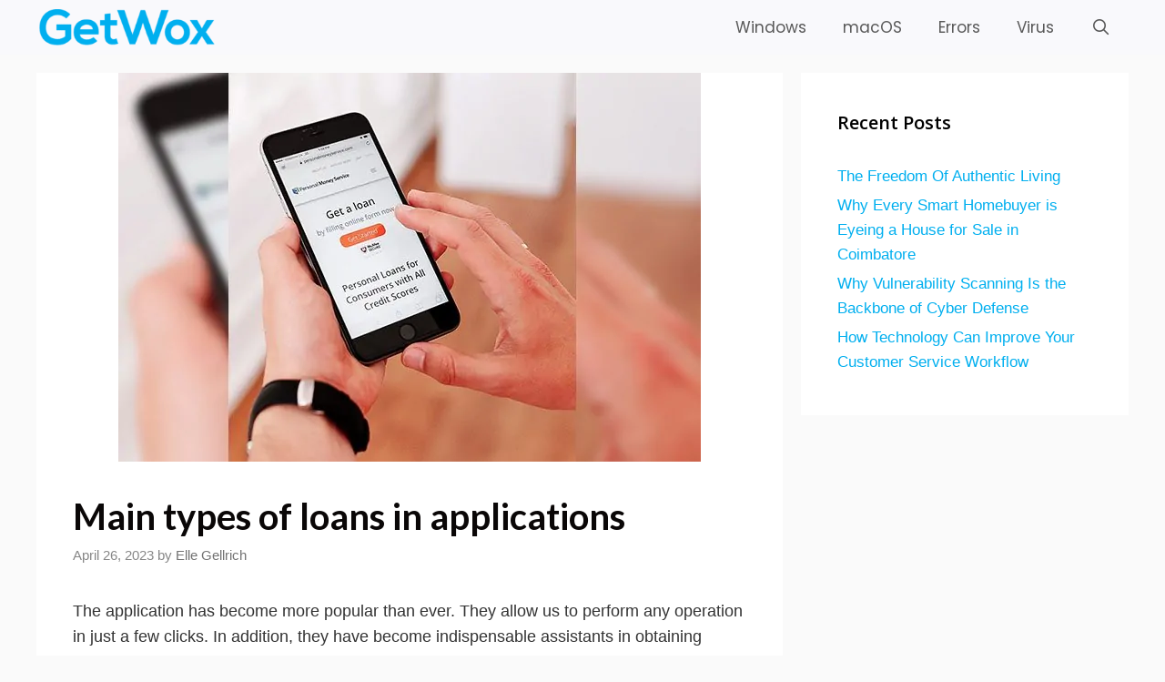

--- FILE ---
content_type: text/html; charset=UTF-8
request_url: https://www.getwox.com/main-types-of-loans-in-applications/
body_size: 17131
content:
<!DOCTYPE html>
<html lang="en-US" prefix="og: https://ogp.me/ns#">
<head><style>img.lazy{min-height:1px}</style><link href="https://www.getwox.com/wp-content/plugins/w3-total-cache/pub/js/lazyload.min.js" as="script">
	<meta charset="UTF-8">
	<link rel="alternate" hreflang="en" href="https://www.getwox.com/main-types-of-loans-in-applications/" />
<link rel="alternate" hreflang="af" href="https://www.getwox.com/af/main-types-of-loans-in-applications/" />
<link rel="alternate" hreflang="sq" href="https://www.getwox.com/sq/main-types-of-loans-in-applications/" />
<link rel="alternate" hreflang="am" href="https://www.getwox.com/am/main-types-of-loans-in-applications/" />
<link rel="alternate" hreflang="ar" href="https://www.getwox.com/ar/main-types-of-loans-in-applications/" />
<link rel="alternate" hreflang="hy" href="https://www.getwox.com/hy/main-types-of-loans-in-applications/" />
<link rel="alternate" hreflang="az" href="https://www.getwox.com/az/main-types-of-loans-in-applications/" />
<link rel="alternate" hreflang="eu" href="https://www.getwox.com/eu/main-types-of-loans-in-applications/" />
<link rel="alternate" hreflang="be" href="https://www.getwox.com/be/main-types-of-loans-in-applications/" />
<link rel="alternate" hreflang="bn" href="https://www.getwox.com/bn/main-types-of-loans-in-applications/" />
<link rel="alternate" hreflang="bs" href="https://www.getwox.com/bs/main-types-of-loans-in-applications/" />
<link rel="alternate" hreflang="bg" href="https://www.getwox.com/bg/main-types-of-loans-in-applications/" />
<link rel="alternate" hreflang="ca" href="https://www.getwox.com/ca/main-types-of-loans-in-applications/" />
<link rel="alternate" hreflang="ceb" href="https://www.getwox.com/ceb/main-types-of-loans-in-applications/" />
<link rel="alternate" hreflang="ny" href="https://www.getwox.com/ny/main-types-of-loans-in-applications/" />
<link rel="alternate" hreflang="zh-CN" href="https://www.getwox.com/zh-CN/main-types-of-loans-in-applications/" />
<link rel="alternate" hreflang="zh-TW" href="https://www.getwox.com/zh-TW/main-types-of-loans-in-applications/" />
<link rel="alternate" hreflang="co" href="https://www.getwox.com/co/main-types-of-loans-in-applications/" />
<link rel="alternate" hreflang="hr" href="https://www.getwox.com/hr/main-types-of-loans-in-applications/" />
<link rel="alternate" hreflang="cs" href="https://www.getwox.com/cs/main-types-of-loans-in-applications/" />
<link rel="alternate" hreflang="da" href="https://www.getwox.com/da/main-types-of-loans-in-applications/" />
<link rel="alternate" hreflang="nl" href="https://www.getwox.com/nl/main-types-of-loans-in-applications/" />
<link rel="alternate" hreflang="eo" href="https://www.getwox.com/eo/main-types-of-loans-in-applications/" />
<link rel="alternate" hreflang="et" href="https://www.getwox.com/et/main-types-of-loans-in-applications/" />
<link rel="alternate" hreflang="tl" href="https://www.getwox.com/tl/main-types-of-loans-in-applications/" />
<link rel="alternate" hreflang="fi" href="https://www.getwox.com/fi/main-types-of-loans-in-applications/" />
<link rel="alternate" hreflang="fr" href="https://www.getwox.com/fr/main-types-of-loans-in-applications/" />
<link rel="alternate" hreflang="fy" href="https://www.getwox.com/fy/main-types-of-loans-in-applications/" />
<link rel="alternate" hreflang="gl" href="https://www.getwox.com/gl/main-types-of-loans-in-applications/" />
<link rel="alternate" hreflang="ka" href="https://www.getwox.com/ka/main-types-of-loans-in-applications/" />
<link rel="alternate" hreflang="de" href="https://www.getwox.com/de/main-types-of-loans-in-applications/" />
<link rel="alternate" hreflang="el" href="https://www.getwox.com/el/main-types-of-loans-in-applications/" />
<link rel="alternate" hreflang="gu" href="https://www.getwox.com/gu/main-types-of-loans-in-applications/" />
<link rel="alternate" hreflang="ht" href="https://www.getwox.com/ht/main-types-of-loans-in-applications/" />
<link rel="alternate" hreflang="ha" href="https://www.getwox.com/ha/main-types-of-loans-in-applications/" />
<link rel="alternate" hreflang="haw" href="https://www.getwox.com/haw/main-types-of-loans-in-applications/" />
<link rel="alternate" hreflang="he" href="https://www.getwox.com/iw/main-types-of-loans-in-applications/" />
<link rel="alternate" hreflang="hi" href="https://www.getwox.com/hi/main-types-of-loans-in-applications/" />
<link rel="alternate" hreflang="hmn" href="https://www.getwox.com/hmn/main-types-of-loans-in-applications/" />
<link rel="alternate" hreflang="hu" href="https://www.getwox.com/hu/main-types-of-loans-in-applications/" />
<link rel="alternate" hreflang="is" href="https://www.getwox.com/is/main-types-of-loans-in-applications/" />
<link rel="alternate" hreflang="ig" href="https://www.getwox.com/ig/main-types-of-loans-in-applications/" />
<link rel="alternate" hreflang="id" href="https://www.getwox.com/id/main-types-of-loans-in-applications/" />
<link rel="alternate" hreflang="ga" href="https://www.getwox.com/ga/main-types-of-loans-in-applications/" />
<link rel="alternate" hreflang="it" href="https://www.getwox.com/it/main-types-of-loans-in-applications/" />
<link rel="alternate" hreflang="ja" href="https://www.getwox.com/ja/main-types-of-loans-in-applications/" />
<link rel="alternate" hreflang="jv" href="https://www.getwox.com/jw/main-types-of-loans-in-applications/" />
<link rel="alternate" hreflang="kn" href="https://www.getwox.com/kn/main-types-of-loans-in-applications/" />
<link rel="alternate" hreflang="kk" href="https://www.getwox.com/kk/main-types-of-loans-in-applications/" />
<link rel="alternate" hreflang="km" href="https://www.getwox.com/km/main-types-of-loans-in-applications/" />
<link rel="alternate" hreflang="ko" href="https://www.getwox.com/ko/main-types-of-loans-in-applications/" />
<link rel="alternate" hreflang="ku" href="https://www.getwox.com/ku/main-types-of-loans-in-applications/" />
<link rel="alternate" hreflang="ky" href="https://www.getwox.com/ky/main-types-of-loans-in-applications/" />
<link rel="alternate" hreflang="lo" href="https://www.getwox.com/lo/main-types-of-loans-in-applications/" />
<link rel="alternate" hreflang="la" href="https://www.getwox.com/la/main-types-of-loans-in-applications/" />
<link rel="alternate" hreflang="lv" href="https://www.getwox.com/lv/main-types-of-loans-in-applications/" />
<link rel="alternate" hreflang="lt" href="https://www.getwox.com/lt/main-types-of-loans-in-applications/" />
<link rel="alternate" hreflang="lb" href="https://www.getwox.com/lb/main-types-of-loans-in-applications/" />
<link rel="alternate" hreflang="mk" href="https://www.getwox.com/mk/main-types-of-loans-in-applications/" />
<link rel="alternate" hreflang="mg" href="https://www.getwox.com/mg/main-types-of-loans-in-applications/" />
<link rel="alternate" hreflang="ms" href="https://www.getwox.com/ms/main-types-of-loans-in-applications/" />
<link rel="alternate" hreflang="ml" href="https://www.getwox.com/ml/main-types-of-loans-in-applications/" />
<link rel="alternate" hreflang="mt" href="https://www.getwox.com/mt/main-types-of-loans-in-applications/" />
<link rel="alternate" hreflang="mi" href="https://www.getwox.com/mi/main-types-of-loans-in-applications/" />
<link rel="alternate" hreflang="mr" href="https://www.getwox.com/mr/main-types-of-loans-in-applications/" />
<link rel="alternate" hreflang="mn" href="https://www.getwox.com/mn/main-types-of-loans-in-applications/" />
<link rel="alternate" hreflang="my" href="https://www.getwox.com/my/main-types-of-loans-in-applications/" />
<link rel="alternate" hreflang="ne" href="https://www.getwox.com/ne/main-types-of-loans-in-applications/" />
<link rel="alternate" hreflang="no" href="https://www.getwox.com/no/main-types-of-loans-in-applications/" />
<link rel="alternate" hreflang="ps" href="https://www.getwox.com/ps/main-types-of-loans-in-applications/" />
<link rel="alternate" hreflang="fa" href="https://www.getwox.com/fa/main-types-of-loans-in-applications/" />
<link rel="alternate" hreflang="pl" href="https://www.getwox.com/pl/main-types-of-loans-in-applications/" />
<link rel="alternate" hreflang="pt" href="https://www.getwox.com/pt/main-types-of-loans-in-applications/" />
<link rel="alternate" hreflang="pa" href="https://www.getwox.com/pa/main-types-of-loans-in-applications/" />
<link rel="alternate" hreflang="ro" href="https://www.getwox.com/ro/main-types-of-loans-in-applications/" />
<link rel="alternate" hreflang="ru" href="https://www.getwox.com/ru/main-types-of-loans-in-applications/" />
<link rel="alternate" hreflang="sm" href="https://www.getwox.com/sm/main-types-of-loans-in-applications/" />
<link rel="alternate" hreflang="gd" href="https://www.getwox.com/gd/main-types-of-loans-in-applications/" />
<link rel="alternate" hreflang="sr" href="https://www.getwox.com/sr/main-types-of-loans-in-applications/" />
<link rel="alternate" hreflang="st" href="https://www.getwox.com/st/main-types-of-loans-in-applications/" />
<link rel="alternate" hreflang="sn" href="https://www.getwox.com/sn/main-types-of-loans-in-applications/" />
<link rel="alternate" hreflang="sd" href="https://www.getwox.com/sd/main-types-of-loans-in-applications/" />
<link rel="alternate" hreflang="si" href="https://www.getwox.com/si/main-types-of-loans-in-applications/" />
<link rel="alternate" hreflang="sk" href="https://www.getwox.com/sk/main-types-of-loans-in-applications/" />
<link rel="alternate" hreflang="sl" href="https://www.getwox.com/sl/main-types-of-loans-in-applications/" />
<link rel="alternate" hreflang="so" href="https://www.getwox.com/so/main-types-of-loans-in-applications/" />
<link rel="alternate" hreflang="es" href="https://www.getwox.com/es/main-types-of-loans-in-applications/" />
<link rel="alternate" hreflang="su" href="https://www.getwox.com/su/main-types-of-loans-in-applications/" />
<link rel="alternate" hreflang="sw" href="https://www.getwox.com/sw/main-types-of-loans-in-applications/" />
<link rel="alternate" hreflang="sv" href="https://www.getwox.com/sv/main-types-of-loans-in-applications/" />
<link rel="alternate" hreflang="tg" href="https://www.getwox.com/tg/main-types-of-loans-in-applications/" />
<link rel="alternate" hreflang="ta" href="https://www.getwox.com/ta/main-types-of-loans-in-applications/" />
<link rel="alternate" hreflang="te" href="https://www.getwox.com/te/main-types-of-loans-in-applications/" />
<link rel="alternate" hreflang="th" href="https://www.getwox.com/th/main-types-of-loans-in-applications/" />
<link rel="alternate" hreflang="tr" href="https://www.getwox.com/tr/main-types-of-loans-in-applications/" />
<link rel="alternate" hreflang="uk" href="https://www.getwox.com/uk/main-types-of-loans-in-applications/" />
<link rel="alternate" hreflang="ur" href="https://www.getwox.com/ur/main-types-of-loans-in-applications/" />
<link rel="alternate" hreflang="uz" href="https://www.getwox.com/uz/main-types-of-loans-in-applications/" />
<link rel="alternate" hreflang="vi" href="https://www.getwox.com/vi/main-types-of-loans-in-applications/" />
<link rel="alternate" hreflang="cy" href="https://www.getwox.com/cy/main-types-of-loans-in-applications/" />
<link rel="alternate" hreflang="xh" href="https://www.getwox.com/xh/main-types-of-loans-in-applications/" />
<link rel="alternate" hreflang="yi" href="https://www.getwox.com/yi/main-types-of-loans-in-applications/" />
<link rel="alternate" hreflang="yo" href="https://www.getwox.com/yo/main-types-of-loans-in-applications/" />
<link rel="alternate" hreflang="zu" href="https://www.getwox.com/zu/main-types-of-loans-in-applications/" />
<link rel='preconnect' href='https://fonts.gstatic.com' >
<link rel='dns-prefetch' href='//mk0getwox6lgjkx3q1hm.kinstacdn.com'>
<link rel='dns-prefetch' href='//fonts.googleapis.com'>
<link rel='dns-prefetch' href='//www.google-analytics.com'>
<link rel='dns-prefetch' href='//www.googletagmanager.com'>
<meta name="viewport" content="width=device-width, initial-scale=1">
<!-- Search Engine Optimization by Rank Math PRO - https://rankmath.com/ -->
<title>Main types of loans in applications - GetWox</title>
<meta name="robots" content="index, follow, max-snippet:-1, max-video-preview:-1, max-image-preview:large"/>
<link rel="canonical" href="https://www.getwox.com/main-types-of-loans-in-applications/" />
<meta property="og:locale" content="en_US" />
<meta property="og:type" content="article" />
<meta property="og:title" content="Main types of loans in applications - GetWox" />
<meta property="og:description" content="The application has become more popular than ever. They allow us to perform any operation in just a few clicks. In addition, they have become indispensable assistants in obtaining certain services. Therefore, if you are considering what project to implement, continue reading this article. Money ... &lt;p class=&quot;read-more-container&quot;&gt;&lt;a title=&quot;Main types of loans in applications&quot; class=&quot;read-more button&quot; href=&quot;https://www.getwox.com/main-types-of-loans-in-applications/#more-16156&quot; aria-label=&quot;Read more about Main types of loans in applications&quot;&gt;Continue Reading&lt;/a&gt;&lt;/p&gt;" />
<meta property="og:url" content="https://www.getwox.com/main-types-of-loans-in-applications/" />
<meta property="og:site_name" content="GetWox" />
<meta property="article:section" content="Apps" />
<meta property="og:image" content="https://www.getwox.com/wp-content/uploads/2023/04/word-image-16156-2.jpeg" />
<meta property="og:image:secure_url" content="https://www.getwox.com/wp-content/uploads/2023/04/word-image-16156-2.jpeg" />
<meta property="og:image:width" content="640" />
<meta property="og:image:height" content="427" />
<meta property="og:image:alt" content="Main types of loans in applications" />
<meta property="og:image:type" content="image/jpeg" />
<meta property="article:published_time" content="2023-04-26T03:48:41+00:00" />
<meta name="twitter:card" content="summary_large_image" />
<meta name="twitter:title" content="Main types of loans in applications - GetWox" />
<meta name="twitter:description" content="The application has become more popular than ever. They allow us to perform any operation in just a few clicks. In addition, they have become indispensable assistants in obtaining certain services. Therefore, if you are considering what project to implement, continue reading this article. Money ... &lt;p class=&quot;read-more-container&quot;&gt;&lt;a title=&quot;Main types of loans in applications&quot; class=&quot;read-more button&quot; href=&quot;https://www.getwox.com/main-types-of-loans-in-applications/#more-16156&quot; aria-label=&quot;Read more about Main types of loans in applications&quot;&gt;Continue Reading&lt;/a&gt;&lt;/p&gt;" />
<meta name="twitter:image" content="https://www.getwox.com/wp-content/uploads/2023/04/word-image-16156-2.jpeg" />
<meta name="twitter:label1" content="Written by" />
<meta name="twitter:data1" content="Elle Gellrich" />
<meta name="twitter:label2" content="Time to read" />
<meta name="twitter:data2" content="4 minutes" />
<script type="application/ld+json" class="rank-math-schema-pro">{"@context":"https://schema.org","@graph":[{"@type":["NewsMediaOrganization","Organization"],"@id":"https://www.getwox.com/#organization","name":"GetWox","url":"https://www.getwox.com","logo":{"@type":"ImageObject","@id":"https://www.getwox.com/#logo","url":"https://www.getwox.com/wp-content/uploads/2020/07/cropped-cropped-GetWox-Logo-Blue-1-e1623178109141.png","contentUrl":"https://www.getwox.com/wp-content/uploads/2020/07/cropped-cropped-GetWox-Logo-Blue-1-e1623178109141.png","caption":"GetWox","inLanguage":"en-US","width":"279","height":"56"}},{"@type":"WebSite","@id":"https://www.getwox.com/#website","url":"https://www.getwox.com","name":"GetWox","publisher":{"@id":"https://www.getwox.com/#organization"},"inLanguage":"en-US"},{"@type":"ImageObject","@id":"https://www.getwox.com/wp-content/uploads/2023/04/word-image-16156-2.jpeg","url":"https://www.getwox.com/wp-content/uploads/2023/04/word-image-16156-2.jpeg","width":"640","height":"427","inLanguage":"en-US"},{"@type":"WebPage","@id":"https://www.getwox.com/main-types-of-loans-in-applications/#webpage","url":"https://www.getwox.com/main-types-of-loans-in-applications/","name":"Main types of loans in applications - GetWox","datePublished":"2023-04-26T03:48:41+00:00","dateModified":"2023-04-26T03:48:41+00:00","isPartOf":{"@id":"https://www.getwox.com/#website"},"primaryImageOfPage":{"@id":"https://www.getwox.com/wp-content/uploads/2023/04/word-image-16156-2.jpeg"},"inLanguage":"en-US"},{"@type":"Person","@id":"https://www.getwox.com/author/elle/","name":"Elle Gellrich","url":"https://www.getwox.com/author/elle/","image":{"@type":"ImageObject","@id":"https://www.getwox.com/wp-content/plugins/wp-user-avatar/deprecated/wp-user-avatar/images/wpua-96x96.png","url":"https://www.getwox.com/wp-content/plugins/wp-user-avatar/deprecated/wp-user-avatar/images/wpua-96x96.png","caption":"Elle Gellrich","inLanguage":"en-US"},"worksFor":{"@id":"https://www.getwox.com/#organization"}},{"@type":"BlogPosting","headline":"Main types of loans in applications - GetWox","datePublished":"2023-04-26T03:48:41+00:00","dateModified":"2023-04-26T03:48:41+00:00","author":{"@id":"https://www.getwox.com/author/elle/","name":"Elle Gellrich"},"publisher":{"@id":"https://www.getwox.com/#organization"},"description":"The application has become more popular than ever. They allow us to perform any operation in just a few clicks. In addition, they have become indispensable assistants in obtaining certain services. Therefore, if you are considering what project to implement, continue reading this article.","name":"Main types of loans in applications - GetWox","@id":"https://www.getwox.com/main-types-of-loans-in-applications/#richSnippet","isPartOf":{"@id":"https://www.getwox.com/main-types-of-loans-in-applications/#webpage"},"image":{"@id":"https://www.getwox.com/wp-content/uploads/2023/04/word-image-16156-2.jpeg"},"inLanguage":"en-US","mainEntityOfPage":{"@id":"https://www.getwox.com/main-types-of-loans-in-applications/#webpage"}}]}</script>
<!-- /Rank Math WordPress SEO plugin -->

<link href='https://fonts.gstatic.com' crossorigin rel='preconnect' />
<link href='https://fonts.googleapis.com' crossorigin rel='preconnect' />
<style id='wp-img-auto-sizes-contain-inline-css'>
img:is([sizes=auto i],[sizes^="auto," i]){contain-intrinsic-size:3000px 1500px}
/*# sourceURL=wp-img-auto-sizes-contain-inline-css */
</style>
<link rel='stylesheet' id='generate-fonts-css' href='//fonts.googleapis.com/css?family=Poppins:300,regular,500,600,700|Open+Sans:300,300italic,regular,italic,600,600italic,700,700italic,800,800italic|Lato:100,100italic,300,300italic,regular,italic,700,700italic,900,900italic&display=swap' media='all' />
<link rel="stylesheet" href="https://www.getwox.com/wp-content/cache/minify/a5ff7.css" media="all" />

<style id='classic-theme-styles-inline-css'>
/*! This file is auto-generated */
.wp-block-button__link{color:#fff;background-color:#32373c;border-radius:9999px;box-shadow:none;text-decoration:none;padding:calc(.667em + 2px) calc(1.333em + 2px);font-size:1.125em}.wp-block-file__button{background:#32373c;color:#fff;text-decoration:none}
/*# sourceURL=/wp-includes/css/classic-themes.min.css */
</style>
<link rel="stylesheet" href="https://www.getwox.com/wp-content/cache/minify/6140f.css" media="all" />





<style id='ez-toc-inline-css'>
div#ez-toc-container .ez-toc-title {font-size: 120%;}div#ez-toc-container .ez-toc-title {font-weight: 500;}div#ez-toc-container ul li , div#ez-toc-container ul li a {font-size: 95%;}div#ez-toc-container ul li , div#ez-toc-container ul li a {font-weight: 500;}div#ez-toc-container nav ul ul li {font-size: 90%;}div#ez-toc-container {background: #ffffff;border: 1px solid #343e47;}div#ez-toc-container p.ez-toc-title , #ez-toc-container .ez_toc_custom_title_icon , #ez-toc-container .ez_toc_custom_toc_icon {color: #343e47;}div#ez-toc-container ul.ez-toc-list a {color: #4680ce;}div#ez-toc-container ul.ez-toc-list a:hover {color: #343e47;}div#ez-toc-container ul.ez-toc-list a:visited {color: #4680ce;}.ez-toc-counter nav ul li a::before {color: ;}.ez-toc-box-title {font-weight: bold; margin-bottom: 10px; text-align: center; text-transform: uppercase; letter-spacing: 1px; color: #666; padding-bottom: 5px;position:absolute;top:-4%;left:5%;background-color: inherit;transition: top 0.3s ease;}.ez-toc-box-title.toc-closed {top:-25%;}
/*# sourceURL=ez-toc-inline-css */
</style>
<link rel="stylesheet" href="https://www.getwox.com/wp-content/cache/minify/bf29a.css" media="all" />

<style id='generate-style-inline-css'>
.no-featured-image-padding .featured-image {margin-left:-40px;margin-right:-40px;}.post-image-above-header .no-featured-image-padding .inside-article .featured-image {margin-top:-40px;}@media (max-width:768px){.no-featured-image-padding .featured-image {margin-left:-30px;margin-right:-30px;}.post-image-above-header .no-featured-image-padding .inside-article .featured-image {margin-top:-30px;}}
body{background-color:#fafafa;color:#333333;}a{color:#00afef;}a:visited{color:#00afef;}a:hover, a:focus, a:active{color:#000000;}body .grid-container{max-width:1200px;}.wp-block-group__inner-container{max-width:1200px;margin-left:auto;margin-right:auto;}.navigation-search{position:absolute;left:-99999px;pointer-events:none;visibility:hidden;z-index:20;width:100%;top:0;transition:opacity 100ms ease-in-out;opacity:0;}.navigation-search.nav-search-active{left:0;right:0;pointer-events:auto;visibility:visible;opacity:1;}.navigation-search input[type="search"]{outline:0;border:0;vertical-align:bottom;line-height:1;opacity:0.9;width:100%;z-index:20;border-radius:0;-webkit-appearance:none;height:60px;}.navigation-search input::-ms-clear{display:none;width:0;height:0;}.navigation-search input::-ms-reveal{display:none;width:0;height:0;}.navigation-search input::-webkit-search-decoration, .navigation-search input::-webkit-search-cancel-button, .navigation-search input::-webkit-search-results-button, .navigation-search input::-webkit-search-results-decoration{display:none;}.main-navigation li.search-item{z-index:21;}li.search-item.active{transition:opacity 100ms ease-in-out;}.nav-left-sidebar .main-navigation li.search-item.active,.nav-right-sidebar .main-navigation li.search-item.active{width:auto;display:inline-block;float:right;}.gen-sidebar-nav .navigation-search{top:auto;bottom:0;}:root{--contrast:#222222;--contrast-2:#575760;--contrast-3:#b2b2be;--base:#f0f0f0;--base-2:#f7f8f9;--base-3:#ffffff;--accent:#1e73be;}:root .has-contrast-color{color:var(--contrast);}:root .has-contrast-background-color{background-color:var(--contrast);}:root .has-contrast-2-color{color:var(--contrast-2);}:root .has-contrast-2-background-color{background-color:var(--contrast-2);}:root .has-contrast-3-color{color:var(--contrast-3);}:root .has-contrast-3-background-color{background-color:var(--contrast-3);}:root .has-base-color{color:var(--base);}:root .has-base-background-color{background-color:var(--base);}:root .has-base-2-color{color:var(--base-2);}:root .has-base-2-background-color{background-color:var(--base-2);}:root .has-base-3-color{color:var(--base-3);}:root .has-base-3-background-color{background-color:var(--base-3);}:root .has-accent-color{color:var(--accent);}:root .has-accent-background-color{background-color:var(--accent);}body, button, input, select, textarea{font-family:Arial, Helvetica, sans-serif;font-size:18px;}body{line-height:1.6;}p{margin-bottom:1.4em;}.entry-content > [class*="wp-block-"]:not(:last-child):not(.wp-block-heading){margin-bottom:1.4em;}.main-title{font-family:Arial, Helvetica, sans-serif;}.main-navigation a, .menu-toggle{font-family:"Poppins", sans-serif;font-size:17px;}.main-navigation .main-nav ul ul li a{font-size:14px;}.widget-title{font-family:"Open Sans", sans-serif;font-weight:600;}.sidebar .widget, .footer-widgets .widget{font-size:17px;}button:not(.menu-toggle),html input[type="button"],input[type="reset"],input[type="submit"],.button,.wp-block-button .wp-block-button__link{font-family:Arial, Helvetica, sans-serif;font-weight:600;text-transform:capitalize;font-size:15px;}h1{font-family:"Lato", sans-serif;font-weight:600;font-size:40px;}h2{font-family:"Lato", sans-serif;font-weight:700;font-size:30px;}h3{font-family:"Lato", sans-serif;font-size:24px;}h4{font-family:"Lato", sans-serif;font-size:20px;}h5{font-family:"Lato", sans-serif;font-size:inherit;}h6{font-family:"Lato", sans-serif;}.site-info{font-family:"Lato", sans-serif;}@media (max-width:768px){.main-title{font-size:20px;}h1{font-size:30px;}h2{font-size:25px;}}.top-bar{background-color:#636363;color:#ffffff;}.top-bar a{color:#ffffff;}.top-bar a:hover{color:#303030;}.site-header{background-color:#ffffff;color:#3a3a3a;}.site-header a{color:#3a3a3a;}.main-title a,.main-title a:hover{color:#ffffff;}.site-description{color:#757575;}.main-navigation,.main-navigation ul ul{background-color:#f9f9fc;}.main-navigation .main-nav ul li a, .main-navigation .menu-toggle, .main-navigation .menu-bar-items{color:#595959;}.main-navigation .main-nav ul li:not([class*="current-menu-"]):hover > a, .main-navigation .main-nav ul li:not([class*="current-menu-"]):focus > a, .main-navigation .main-nav ul li.sfHover:not([class*="current-menu-"]) > a, .main-navigation .menu-bar-item:hover > a, .main-navigation .menu-bar-item.sfHover > a{color:#0a0a0a;background-color:#f9f9fc;}button.menu-toggle:hover,button.menu-toggle:focus,.main-navigation .mobile-bar-items a,.main-navigation .mobile-bar-items a:hover,.main-navigation .mobile-bar-items a:focus{color:#595959;}.main-navigation .main-nav ul li[class*="current-menu-"] > a{color:#0a0a0a;background-color:#f9f9fc;}.navigation-search input[type="search"],.navigation-search input[type="search"]:active, .navigation-search input[type="search"]:focus, .main-navigation .main-nav ul li.search-item.active > a, .main-navigation .menu-bar-items .search-item.active > a{color:#0a0a0a;background-color:#f9f9fc;}.main-navigation ul ul{background-color:#f9f9fc;}.main-navigation .main-nav ul ul li a{color:#636363;}.main-navigation .main-nav ul ul li:not([class*="current-menu-"]):hover > a,.main-navigation .main-nav ul ul li:not([class*="current-menu-"]):focus > a, .main-navigation .main-nav ul ul li.sfHover:not([class*="current-menu-"]) > a{color:#00afef;background-color:#f9f9fc;}.main-navigation .main-nav ul ul li[class*="current-menu-"] > a{color:#00afef;background-color:#f9f9fc;}.separate-containers .inside-article, .separate-containers .comments-area, .separate-containers .page-header, .one-container .container, .separate-containers .paging-navigation, .inside-page-header{background-color:#ffffff;}.inside-article a,.paging-navigation a,.comments-area a,.page-header a{color:#db4437;}.inside-article a:hover,.paging-navigation a:hover,.comments-area a:hover,.page-header a:hover{color:#0a0a0a;}.entry-header h1,.page-header h1{color:#0a0707;}.entry-title a{color:#0a0303;}.entry-title a:hover{color:#00afef;}.entry-meta{color:#878787;}.entry-meta a{color:#727272;}.entry-meta a:hover{color:#0a0101;}.sidebar .widget{color:#0a0a0a;background-color:#ffffff;}.sidebar .widget a{color:#00afef;}.sidebar .widget a:hover{color:#0a0a0a;}.sidebar .widget .widget-title{color:#000000;}.footer-widgets{color:#94a1af;background-color:#1d2b35;}.footer-widgets a{color:#94a1af;}.footer-widgets a:hover{color:#ffffff;}.footer-widgets .widget-title{color:#ffffff;}.site-info{color:#94a1af;background-color:#1d2b35;}.site-info a{color:#94a1af;}.site-info a:hover{color:#ffffff;}.footer-bar .widget_nav_menu .current-menu-item a{color:#ffffff;}input[type="text"],input[type="email"],input[type="url"],input[type="password"],input[type="search"],input[type="tel"],input[type="number"],textarea,select{color:#666666;background-color:#fafafa;border-color:#cccccc;}input[type="text"]:focus,input[type="email"]:focus,input[type="url"]:focus,input[type="password"]:focus,input[type="search"]:focus,input[type="tel"]:focus,input[type="number"]:focus,textarea:focus,select:focus{color:#666666;background-color:#ffffff;border-color:#bfbfbf;}button,html input[type="button"],input[type="reset"],input[type="submit"],a.button,a.wp-block-button__link:not(.has-background){color:#ffffff;background-color:#37beef;}button:hover,html input[type="button"]:hover,input[type="reset"]:hover,input[type="submit"]:hover,a.button:hover,button:focus,html input[type="button"]:focus,input[type="reset"]:focus,input[type="submit"]:focus,a.button:focus,a.wp-block-button__link:not(.has-background):active,a.wp-block-button__link:not(.has-background):focus,a.wp-block-button__link:not(.has-background):hover{color:#ffffff;background-color:#00b0fc;}a.generate-back-to-top{background-color:rgba( 0,0,0,0.4 );color:#ffffff;}a.generate-back-to-top:hover,a.generate-back-to-top:focus{background-color:rgba( 0,0,0,0.6 );color:#ffffff;}:root{--gp-search-modal-bg-color:var(--base-3);--gp-search-modal-text-color:var(--contrast);--gp-search-modal-overlay-bg-color:rgba(0,0,0,0.2);}@media (max-width: 768px){.main-navigation .menu-bar-item:hover > a, .main-navigation .menu-bar-item.sfHover > a{background:none;color:#595959;}}.inside-top-bar{padding:10px;}.inside-header{padding:40px;}.site-main .wp-block-group__inner-container{padding:40px;}.entry-content .alignwide, body:not(.no-sidebar) .entry-content .alignfull{margin-left:-40px;width:calc(100% + 80px);max-width:calc(100% + 80px);}.rtl .menu-item-has-children .dropdown-menu-toggle{padding-left:20px;}.rtl .main-navigation .main-nav ul li.menu-item-has-children > a{padding-right:20px;}.site-info{padding:20px 50px 20px 50px;}@media (max-width:768px){.separate-containers .inside-article, .separate-containers .comments-area, .separate-containers .page-header, .separate-containers .paging-navigation, .one-container .site-content, .inside-page-header{padding:30px;}.site-main .wp-block-group__inner-container{padding:30px;}.site-info{padding-right:10px;padding-left:10px;}.entry-content .alignwide, body:not(.no-sidebar) .entry-content .alignfull{margin-left:-30px;width:calc(100% + 60px);max-width:calc(100% + 60px);}}.one-container .sidebar .widget{padding:0px;}/* End cached CSS */@media (max-width: 768px){.main-navigation .menu-toggle,.main-navigation .mobile-bar-items,.sidebar-nav-mobile:not(#sticky-placeholder){display:block;}.main-navigation ul,.gen-sidebar-nav{display:none;}[class*="nav-float-"] .site-header .inside-header > *{float:none;clear:both;}}
.dynamic-author-image-rounded{border-radius:100%;}.dynamic-featured-image, .dynamic-author-image{vertical-align:middle;}.one-container.blog .dynamic-content-template:not(:last-child), .one-container.archive .dynamic-content-template:not(:last-child){padding-bottom:0px;}.dynamic-entry-excerpt > p:last-child{margin-bottom:0px;}
.main-navigation .main-nav ul li a,.menu-toggle,.main-navigation .mobile-bar-items a{transition: line-height 300ms ease}.main-navigation.toggled .main-nav > ul{background-color: #f9f9fc}
.navigation-branding .main-title{font-weight:bold;text-transform:none;font-size:25px;font-family:Arial, Helvetica, sans-serif;}@media (max-width: 768px){.navigation-branding .main-title{font-size:20px;}}
/*# sourceURL=generate-style-inline-css */
</style>
<link rel="stylesheet" href="https://www.getwox.com/wp-content/cache/minify/3fadd.css" media="all" />





<style id='generate-navigation-branding-inline-css'>
.navigation-branding img, .site-logo.mobile-header-logo img{height:60px;width:auto;}.navigation-branding .main-title{line-height:60px;}@media (max-width: 1210px){#site-navigation .navigation-branding, #sticky-navigation .navigation-branding{margin-left:10px;}}@media (max-width: 768px){.main-navigation:not(.slideout-navigation) .main-nav{-ms-flex:0 0 100%;flex:0 0 100%;}.main-navigation:not(.slideout-navigation) .inside-navigation{-ms-flex-wrap:wrap;flex-wrap:wrap;display:-webkit-box;display:-ms-flexbox;display:flex;}.nav-aligned-center .navigation-branding, .nav-aligned-left .navigation-branding{margin-right:auto;}.nav-aligned-center  .main-navigation.has-branding:not(.slideout-navigation) .inside-navigation .main-nav,.nav-aligned-center  .main-navigation.has-sticky-branding.navigation-stick .inside-navigation .main-nav,.nav-aligned-left  .main-navigation.has-branding:not(.slideout-navigation) .inside-navigation .main-nav,.nav-aligned-left  .main-navigation.has-sticky-branding.navigation-stick .inside-navigation .main-nav{margin-right:0px;}}
/*# sourceURL=generate-navigation-branding-inline-css */
</style>
<script src="https://www.getwox.com/wp-content/cache/minify/58267.js" defer></script>



<link rel="https://api.w.org/" href="https://www.getwox.com/wp-json/" /><link rel="alternate" title="JSON" type="application/json" href="https://www.getwox.com/wp-json/wp/v2/posts/16156" /><meta name="generator" content="Elementor 3.34.3; features: additional_custom_breakpoints; settings: css_print_method-external, google_font-enabled, font_display-auto">
			<style>
				.e-con.e-parent:nth-of-type(n+4):not(.e-lazyloaded):not(.e-no-lazyload),
				.e-con.e-parent:nth-of-type(n+4):not(.e-lazyloaded):not(.e-no-lazyload) * {
					background-image: none !important;
				}
				@media screen and (max-height: 1024px) {
					.e-con.e-parent:nth-of-type(n+3):not(.e-lazyloaded):not(.e-no-lazyload),
					.e-con.e-parent:nth-of-type(n+3):not(.e-lazyloaded):not(.e-no-lazyload) * {
						background-image: none !important;
					}
				}
				@media screen and (max-height: 640px) {
					.e-con.e-parent:nth-of-type(n+2):not(.e-lazyloaded):not(.e-no-lazyload),
					.e-con.e-parent:nth-of-type(n+2):not(.e-lazyloaded):not(.e-no-lazyload) * {
						background-image: none !important;
					}
				}
			</style>
			<link rel="icon" href="https://www.getwox.com/wp-content/uploads/2020/04/cropped-Getwox-Icon-32x32.png" sizes="32x32" />
<link rel="icon" href="https://www.getwox.com/wp-content/uploads/2020/04/cropped-Getwox-Icon-192x192.png" sizes="192x192" />
<link rel="apple-touch-icon" href="https://www.getwox.com/wp-content/uploads/2020/04/cropped-Getwox-Icon-180x180.png" />
<meta name="msapplication-TileImage" content="https://www.getwox.com/wp-content/uploads/2020/04/cropped-Getwox-Icon-270x270.png" />
<noscript><style>.perfmatters-lazy[data-src]{display:none !important;}</style></noscript><style>.perfmatters-lazy-youtube{position:relative;width:100%;max-width:100%;height:0;padding-bottom:56.23%;overflow:hidden}.perfmatters-lazy-youtube img{position:absolute;top:0;right:0;bottom:0;left:0;display:block;width:100%;max-width:100%;height:auto;margin:auto;border:none;cursor:pointer;transition:.5s all;-webkit-transition:.5s all;-moz-transition:.5s all}.perfmatters-lazy-youtube img:hover{-webkit-filter:brightness(75%)}.perfmatters-lazy-youtube .play{position:absolute;top:50%;left:50%;right:auto;width:68px;height:48px;margin-left:-34px;margin-top:-24px;background:url(https://www.getwox.com/wp-content/plugins/perfmatters/img/youtube.svg) no-repeat;background-position:center;background-size:cover;pointer-events:none;filter:grayscale(1)}.perfmatters-lazy-youtube:hover .play{filter:grayscale(0)}.perfmatters-lazy-youtube iframe{position:absolute;top:0;left:0;width:100%;height:100%;z-index:99}.wp-has-aspect-ratio .wp-block-embed__wrapper{position:relative;}.wp-has-aspect-ratio .perfmatters-lazy-youtube{position:absolute;top:0;right:0;bottom:0;left:0;width:100%;height:100%;padding-bottom:0}</style></head>

<body class="wp-singular post-template post-template-NewTemp post-template-NewTemp-php single single-post postid-16156 single-format-standard wp-custom-logo wp-embed-responsive wp-theme-generatepress wp-child-theme-generatepress_child post-image-above-header post-image-aligned-center sticky-menu-no-transition sticky-enabled both-sticky-menu right-sidebar nav-below-header separate-containers fluid-header active-footer-widgets-4 nav-search-enabled nav-aligned-right header-aligned-left dropdown-hover featured-image-active elementor-default elementor-kit-2151" itemtype="https://schema.org/Blog" itemscope>
	<a class="screen-reader-text skip-link" href="#content" title="Skip to content">Skip to content</a>		<nav class="auto-hide-sticky has-branding main-navigation sub-menu-right" id="site-navigation" aria-label="Primary"  itemtype="https://schema.org/SiteNavigationElement" itemscope>
			<div class="inside-navigation grid-container grid-parent">
				<div class="navigation-branding"><div class="site-logo">
						<a href="https://www.getwox.com/" title="GetWox" rel="home" data-wpel-link="internal">
							<img  class="header-image is-logo-image lazy" alt="GetWox" src="data:image/svg+xml,%3Csvg%20xmlns='http://www.w3.org/2000/svg'%20viewBox='0%200%20279%2056'%3E%3C/svg%3E" data-src="https://www.getwox.com/wp-content/uploads/2020/07/cropped-cropped-GetWox-Logo-Blue-1-e1623178109141.png" title="GetWox" width="279" height="56" />
						</a>
					</div></div><form method="get" class="search-form navigation-search" action="https://www.getwox.com/">
					<input type="search" class="search-field" value="" name="s" title="Search" />
				</form>		<div class="mobile-bar-items">
						<span class="search-item">
				<a aria-label="Open Search Bar" href="#">
									</a>
			</span>
		</div>
						<button class="menu-toggle" aria-controls="primary-menu" aria-expanded="false">
					<span class="mobile-menu">Menu</span>				</button>
				<div id="primary-menu" class="main-nav"><ul id="menu-primary-menu" class=" menu sf-menu"><li id="menu-item-85" class="menu-item menu-item-type-taxonomy menu-item-object-category menu-item-85"><a href="https://www.getwox.com/windows/" data-wpel-link="internal">Windows</a></li>
<li id="menu-item-84" class="menu-item menu-item-type-taxonomy menu-item-object-category menu-item-84"><a href="https://www.getwox.com/macos/" data-wpel-link="internal">macOS</a></li>
<li id="menu-item-794" class="menu-item menu-item-type-taxonomy menu-item-object-category menu-item-794"><a href="https://www.getwox.com/errors/" data-wpel-link="internal">Errors</a></li>
<li id="menu-item-795" class="menu-item menu-item-type-taxonomy menu-item-object-category menu-item-795"><a href="https://www.getwox.com/virus/" data-wpel-link="internal">Virus</a></li>
<li class="search-item menu-item-align-right"><a aria-label="Open Search Bar" href="#"></a></li></ul></div>			</div>
		</nav>
		
	<div class="site grid-container container hfeed grid-parent" id="page">
				<div class="site-content" id="content">
			
	<div id="primary" class="content-area grid-parent mobile-grid-100 grid-70 tablet-grid-70">
		<main id="main" class="site-main">
			
<article id="post-16156" class="post-16156 post type-post status-publish format-standard has-post-thumbnail hentry category-apps category-benefits category-guide category-how-to category-loan no-featured-image-padding" itemtype="https://schema.org/CreativeWork" itemscope>
	<div class="inside-article">
		<div class="featured-image  page-header-image-single ">
				<img width="640" height="427" src="data:image/svg+xml,%3Csvg%20xmlns='http://www.w3.org/2000/svg'%20viewBox='0%200%20640%20427'%3E%3C/svg%3E" data-src="https://www.getwox.com/wp-content/uploads/2023/04/word-image-16156-2.jpeg" class="attachment-full size-full lazy" alt="" itemprop="image" decoding="async" data-srcset="https://www.getwox.com/wp-content/uploads/2023/04/word-image-16156-2.jpeg 640w, https://www.getwox.com/wp-content/uploads/2023/04/word-image-16156-2-300x200.jpeg 300w" data-sizes="(max-width: 640px) 100vw, 640px" />
			</div>			<header class="entry-header">
				<h1 class="entry-title" itemprop="headline">Main types of loans in applications</h1>		<div class="entry-meta">
			<span class="posted-on"><time class="entry-date published" datetime="2023-04-26T03:48:41+00:00" itemprop="datePublished">April 26, 2023</time></span> <span class="byline">by <span class="author vcard" itemprop="author" itemtype="https://schema.org/Person" itemscope><a class="url fn n" href="https://www.getwox.com/author/elle/" title="View all posts by Elle Gellrich" rel="author" itemprop="url" data-wpel-link="internal"><span class="author-name" itemprop="name">Elle Gellrich</span></a></span></span> 		</div>
					</header>
			
		<div class="entry-content" itemprop="text">
			<p>The application has become more popular than ever. They allow us to perform any operation in just a few clicks. In addition, they have become indispensable assistants in obtaining certain services. Therefore, if you are considering what project to implement, continue reading this article.</p><div class='code-block code-block-1' style='margin: 8px 0; clear: both;'>
<script async src="https://pagead2.googlesyndication.com/pagead/js/adsbygoogle.js" type="pmdelayedscript" data-cfasync="false" data-no-optimize="1" data-no-defer="1" data-no-minify="1"></script>
<!-- Alltechbuzzsidebig -->
<ins class="adsbygoogle"
     style="display:block"
     data-full-width-responsive="true"
     data-ad-client="ca-pub-4611886520401719"
     data-ad-slot="2679151698"
     data-ad-format="auto"></ins>
<script>
     (adsbygoogle = window.adsbygoogle || []).push({});
</script></div>

<div id="ez-toc-container" class="ez-toc-v2_0_80 counter-flat ez-toc-counter ez-toc-custom ez-toc-container-direction">
<label for="ez-toc-cssicon-toggle-item-697a2657b4565" class="ez-toc-cssicon-toggle-label"><span class=""><span class="eztoc-hide" style="display:none;">Toggle</span><span class="ez-toc-icon-toggle-span"><svg style="fill: #343e47;color:#343e47" xmlns="http://www.w3.org/2000/svg" class="list-377408" width="20px" height="20px" viewBox="0 0 24 24" fill="none"><path d="M6 6H4v2h2V6zm14 0H8v2h12V6zM4 11h2v2H4v-2zm16 0H8v2h12v-2zM4 16h2v2H4v-2zm16 0H8v2h12v-2z" fill="currentColor"></path></svg><svg style="fill: #343e47;color:#343e47" class="arrow-unsorted-368013" xmlns="http://www.w3.org/2000/svg" width="10px" height="10px" viewBox="0 0 24 24" version="1.2" baseProfile="tiny"><path d="M18.2 9.3l-6.2-6.3-6.2 6.3c-.2.2-.3.4-.3.7s.1.5.3.7c.2.2.4.3.7.3h11c.3 0 .5-.1.7-.3.2-.2.3-.5.3-.7s-.1-.5-.3-.7zM5.8 14.7l6.2 6.3 6.2-6.3c.2-.2.3-.5.3-.7s-.1-.5-.3-.7c-.2-.2-.4-.3-.7-.3h-11c-.3 0-.5.1-.7.3-.2.2-.3.5-.3.7s.1.5.3.7z"/></svg></span></span></label><input type="checkbox"  id="ez-toc-cssicon-toggle-item-697a2657b4565"  aria-label="Toggle" /><nav><ul class='ez-toc-list ez-toc-list-level-1 ' ><li class='ez-toc-page-1'><a class="ez-toc-link ez-toc-heading-1" href="#Money_lending_app_development">Money lending app development</a></li><li class='ez-toc-page-1'><a class="ez-toc-link ez-toc-heading-2" href="#Types_of_loans">Types of loans</a></li><li class='ez-toc-page-1'><a class="ez-toc-link ez-toc-heading-3" href="#Conclusion">Conclusion</a></li></ul></nav></div>
<h2><span class="ez-toc-section" id="Money_lending_app_development"></span>Money lending app development<span class="ez-toc-section-end"></span></h2>
<p>To begin with, this is the process of developing special applications that allow users to borrow money using their devices. You can develop such an application for both individuals and businesses. You choose the functionality that you want to be present in the application. Such a development usually has all the necessary functions for managing funds, for example, applying for a loan or checking the credit history. Creating such a product requires work on the security system because users&#8217; financial data will be processed there. If you are interested in this idea, you can learn more about <a href="https://itexus.com/how-to-create-a-money-lending-app-from-scratch-practical-guide/" rel="noopener" data-wpel-link="external">creating a money-lending app</a>.</p>
<p><img fetchpriority="high" decoding="async" class="aligncenter wp-image-16157 size-large lazy" src="data:image/svg+xml,%3Csvg%20xmlns='http://www.w3.org/2000/svg'%20viewBox='0%200%201024%20768'%3E%3C/svg%3E" data-src="https://www.getwox.com/wp-content/uploads/2023/04/word-image-16156-1-1024x768.jpeg" alt="" width="1024" height="768" data-srcset="https://www.getwox.com/wp-content/uploads/2023/04/word-image-16156-1-1024x768.jpeg 1024w, https://www.getwox.com/wp-content/uploads/2023/04/word-image-16156-1-300x225.jpeg 300w, https://www.getwox.com/wp-content/uploads/2023/04/word-image-16156-1-768x576.jpeg 768w, https://www.getwox.com/wp-content/uploads/2023/04/word-image-16156-1.jpeg 1200w" data-sizes="(max-width: 1024px) 100vw, 1024px" /></p>
<h2><span class="ez-toc-section" id="Types_of_loans"></span>Types of loans<span class="ez-toc-section-end"></span></h2>
<p>Before creating such a product, you should clearly define the loans you will provide your users. Let&#8217;s analyze in more detail what types and responsibilities exist.</p><div class='code-block code-block-1' style='margin: 8px 0; clear: both;'>
<script async src="https://pagead2.googlesyndication.com/pagead/js/adsbygoogle.js" type="pmdelayedscript" data-cfasync="false" data-no-optimize="1" data-no-defer="1" data-no-minify="1"></script>
<!-- Alltechbuzzsidebig -->
<ins class="adsbygoogle"
     style="display:block"
     data-full-width-responsive="true"
     data-ad-client="ca-pub-4611886520401719"
     data-ad-slot="2679151698"
     data-ad-format="auto"></ins>
<script>
     (adsbygoogle = window.adsbygoogle || []).push({});
</script></div>

<h3>Personal loans</h3>
<p>Consumer loans are loans that various institutions offer the borrower for urgent needs. This is usually required to cover expenses such as buying a vehicle, paying university fees, or doing real estate work. The client receives the money immediately and must return it according to the agreed conditions.</p>
<p>Personal loans are consumer loans often used to finance personal expenses such as home renovations, medical bills, or weddings. Unlike loans specifically tied to a particular purchase, реrsonаl loans can be used for a wide range of purposes, giving borrowers more flexibility in how they use the funds. The benefit of personal loans is that they may be available to borrowers with lower credit scores or limited credit histories.</p>
<p>The money the borrower will repay depends on the interest and repayment period. Generally, the larger the amount, the longer it will take. In addition, as a rule, the interest rate is fixed, negotiated before signing the loan.</p>
<p>Since this is urgent and the monetary amounts are very large, no guarantees are usually required, and the client&#8217;s credit score is simply established through a series of questions.</p><div class='code-block code-block-1' style='margin: 8px 0; clear: both;'>
<script async src="https://pagead2.googlesyndication.com/pagead/js/adsbygoogle.js" type="pmdelayedscript" data-cfasync="false" data-no-optimize="1" data-no-defer="1" data-no-minify="1"></script>
<!-- Alltechbuzzsidebig -->
<ins class="adsbygoogle"
     style="display:block"
     data-full-width-responsive="true"
     data-ad-client="ca-pub-4611886520401719"
     data-ad-slot="2679151698"
     data-ad-format="auto"></ins>
<script>
     (adsbygoogle = window.adsbygoogle || []).push({});
</script></div>

<h3>Loans between individuals</h3>
<p>Loans between individuals are those arrangements in which the lender is not a bank but an individual who delivers the money. In the same way, a loan can be granted immediately after specifying the amount and conditions for its return, as well as interest payable, if any.</p>
<p>This type of loan is very common among family members, so in many cases, interest is not included. Although the rules set forth freedom of form for its subscription, it is advisable to have the contract in writing to avoid any misunderstandings or problems with the treasury.</p>
<p>But while peer-to-peer loans are usually between family members or close friends, platforms have emerged in recent years whose mission is to connect private lenders with people seeking funding. Yes, these lenders usually charge higher interest rates than usual, so their audience is those who, for some reason, cannot opt ​​for traditional financing.</p>
<h3>Mini loans</h3>
<p>Mini loans are a financing option for small amounts of money. Its big advantage is its speed; no guarantees or even payroll submissions are required. On the other hand, microcredits, as their name implies, are for small financing, and, in addition, their cost is much higher than other loans. This is because lenders take on a higher risk by offering loans without any collateral or credit checks. These loans are typically designed for individuals who need quick access to a small amount of money to cover unexpected expenses or bridge a financial gap. By understanding the terms and costs of these loans, borrowers can make іnfоrmеd decisions about whether they are the right option.</p><div class='code-block code-block-1' style='margin: 8px 0; clear: both;'>
<script async src="https://pagead2.googlesyndication.com/pagead/js/adsbygoogle.js" type="pmdelayedscript" data-cfasync="false" data-no-optimize="1" data-no-defer="1" data-no-minify="1"></script>
<!-- Alltechbuzzsidebig -->
<ins class="adsbygoogle"
     style="display:block"
     data-full-width-responsive="true"
     data-ad-client="ca-pub-4611886520401719"
     data-ad-slot="2679151698"
     data-ad-format="auto"></ins>
<script>
     (adsbygoogle = window.adsbygoogle || []).push({});
</script></div>

<h3>Long-term loans</h3>
<p>Online loans without changing banks have the advantage of being able to receive money quickly and repay them in cash in the long term. These types of loans allow you to stretch the terms over many months, thereby ensuring that the fees that the borrower has to pay are lower. Of course, the more contributions, the more the interest payment increases. One advantage of long-term loans is that they often come with lower interest rates than short-term loans. This is because the lender can spread the risk over a longer time, giving borrowers more time to make payments. By making timely payments over a longer period, borrowers can demonstrate their creditworthiness and improve their credit rating. This can open up more opportunities for future borrowing at lower interest rates. Overall, long-term loans can be a valuable financing option for those who need to borrow a larger sum of money and have the ability to make regular payments over an extended period.</p>
<h3>Loans for defaulters</h3>
<p>Although it may sound strange, crime happens more often than you think. There are many people who, without even knowing it, are included in the lists of non-payers after a dispute with the company. An unpaid bill could mean being on this list and thus not being able to receive traditional funding.</p>
<p>Faced with these difficulties, there are solutions to get a loan. A good option is online loans that do not create barriers for people included in one of these lists.</p>
<h2><span class="ez-toc-section" id="Conclusion"></span>Conclusion<span class="ez-toc-section-end"></span></h2>
<p>Therefore, you must think through everything to the smallest detail to create such a project. Work on safety because this is one of the most important aspects. Also, do not forget the types of loans. Determine exactly what loans will be present in your application. To implement the project, it is best to contact professional developers who will help turn all ideas into reality.</p><div class='code-block code-block-1' style='margin: 8px 0; clear: both;'>
<script async src="https://pagead2.googlesyndication.com/pagead/js/adsbygoogle.js" type="pmdelayedscript" data-cfasync="false" data-no-optimize="1" data-no-defer="1" data-no-minify="1"></script>
<!-- Alltechbuzzsidebig -->
<ins class="adsbygoogle"
     style="display:block"
     data-full-width-responsive="true"
     data-ad-client="ca-pub-4611886520401719"
     data-ad-slot="2679151698"
     data-ad-format="auto"></ins>
<script>
     (adsbygoogle = window.adsbygoogle || []).push({});
</script></div>

<!-- CONTENT END 4 -->
		</div>

				<footer class="entry-meta" aria-label="Entry meta">
			<span class="cat-links"><span class="screen-reader-text">Categories </span><a href="https://www.getwox.com/apps/" rel="category tag" data-wpel-link="internal">Apps</a>, <a href="https://www.getwox.com/benefits/" rel="category tag" data-wpel-link="internal">Benefits</a>, <a href="https://www.getwox.com/guide/" rel="category tag" data-wpel-link="internal">Guide</a>, <a href="https://www.getwox.com/how-to/" rel="category tag" data-wpel-link="internal">How to</a>, <a href="https://www.getwox.com/loan/" rel="category tag" data-wpel-link="internal">Loan</a></span> 		<nav id="nav-below" class="post-navigation" aria-label="Posts">
			<div class="nav-previous"><span class="prev"><a href="https://www.getwox.com/the-competitive-edge-why-estimating-software-is-a-must-have-for-field-service-businesses/" rel="prev" data-wpel-link="internal">The Competitive Edge: Why Estimating Software is a Must-Have for Field Service Businesses</a></span></div><div class="nav-next"><span class="next"><a href="https://www.getwox.com/benefits-of-installing-free-anti-spyware-on-your-business-computer/" rel="next" data-wpel-link="internal">Benefits of Installing Free Anti Spyware on Your Business Computer</a></span></div>		</nav>
				</footer>
			</div>
</article>
		</main>
	</div>

	<div class="widget-area sidebar is-right-sidebar grid-30 tablet-grid-30 grid-parent" id="right-sidebar">
	<div class="inside-right-sidebar">
		
		<aside id="recent-posts-7" class="widget inner-padding widget_recent_entries">
		<h2 class="widget-title">Recent Posts</h2>
		<ul>
											<li>
					<a href="https://www.getwox.com/the-freedom-of-authentic-living/" data-wpel-link="internal">The Freedom Of Authentic Living</a>
									</li>
											<li>
					<a href="https://www.getwox.com/why-every-smart-homebuyer-is-eyeing-a-house-for-sale-in-coimbatore/" data-wpel-link="internal">Why Every Smart Homebuyer is Eyeing a House for Sale in Coimbatore</a>
									</li>
											<li>
					<a href="https://www.getwox.com/why-vulnerability-scanning-is-the-backbone-of-cyber-defense/" data-wpel-link="internal">Why Vulnerability Scanning Is the Backbone of Cyber Defense</a>
									</li>
											<li>
					<a href="https://www.getwox.com/how-technology-can-improve-your-customer-service-workflow/" data-wpel-link="internal">How Technology Can Improve Your Customer Service Workflow</a>
									</li>
					</ul>

		</aside>	</div>
</div>

	</div>
</div>


<div class="site-footer footer-bar-active footer-bar-align-right">
				<div id="footer-widgets" class="site footer-widgets">
				<div class="footer-widgets-container grid-container grid-parent">
					<div class="inside-footer-widgets">
							<div class="footer-widget-1 grid-parent grid-25 tablet-grid-50 mobile-grid-100">
		<aside id="text-3" class="widget inner-padding widget_text">			<div class="textwidget"><p><img decoding="async" class="wp-image-118 alignnone lazy" src="data:image/svg+xml,%3Csvg%20xmlns='http://www.w3.org/2000/svg'%20viewBox='0%200%20250%2087'%3E%3C/svg%3E" data-src="https://www.getwox.com/wp-content/uploads/2020/04/Getwox-Logo-300x105.png" alt="" width="250" height="87" data-srcset="https://www.getwox.com/wp-content/uploads/2020/04/Getwox-Logo-300x105.png 300w, https://www.getwox.com/wp-content/uploads/2020/04/Getwox-Logo-1024x357.png 1024w, https://www.getwox.com/wp-content/uploads/2020/04/Getwox-Logo-768x268.png 768w, https://www.getwox.com/wp-content/uploads/2020/04/Getwox-Logo-1536x536.png 1536w, https://www.getwox.com/wp-content/uploads/2020/04/Getwox-Logo-2048x715.png 2048w" data-sizes="(max-width: 250px) 100vw, 250px" /></p>
</div>
		</aside>	</div>
		<div class="footer-widget-2 grid-parent grid-25 tablet-grid-50 mobile-grid-100">
			</div>
		<div class="footer-widget-3 grid-parent grid-25 tablet-grid-50 mobile-grid-100">
		<aside id="text-9" class="widget inner-padding widget_text"><h2 class="widget-title">Site Links</h2>			<div class="textwidget"><p><a href="https://www.getwox.com/blog/" data-wpel-link="internal">Blog</a><br />
<a href="https://www.getwox.com/contact/" data-wpel-link="internal">Contact</a><br />
<a href="https://www.getwox.com/about/" data-wpel-link="internal">About</a><br />
<a href="mailto:getwox@gomail.world">getwox@gomail.world</a></p>
</div>
		</aside>	</div>
		<div class="footer-widget-4 grid-parent grid-25 tablet-grid-50 mobile-grid-100">
		<aside id="text-15" class="widget inner-padding widget_text"><h2 class="widget-title">Disclosure</h2>			<div class="textwidget"><div id="cb-outer-container">
<footer id="cb-footer" class="wrap">
<div id="cb-widgets" class="cb-footer-x cb-footer-a wrap clearfix cb-site-padding">
<div class="cb-three cb-column clearfix">
<div id="text-3" class="cb-footer-widget clearfix widget_text">
<div class="textwidget">
<p>As an Amazon Associate GetWox.Com earns commission from qualifying purchases.</p>
</div>
</div>
</div>
</div>
</footer>
</div>
</div>
		</aside>	</div>
						</div>
				</div>
			</div>
					<footer class="site-info" aria-label="Site"  itemtype="https://schema.org/WPFooter" itemscope>
			<div class="inside-site-info grid-container grid-parent">
						<div class="footer-bar">
			<aside id="nav_menu-1" class="widget inner-padding widget_nav_menu"></aside>		</div>
						<div class="copyright-bar">
					© 2021 GetWox				</div>
			</div>
		</footer>
		</div>

<script type="speculationrules">
{"prefetch":[{"source":"document","where":{"and":[{"href_matches":"/*"},{"not":{"href_matches":["/wp-*.php","/wp-admin/*","/wp-content/uploads/*","/wp-content/*","/wp-content/plugins/*","/wp-content/themes/generatepress_child/*","/wp-content/themes/generatepress/*","/*\\?(.+)"]}},{"not":{"selector_matches":"a[rel~=\"nofollow\"]"}},{"not":{"selector_matches":".no-prefetch, .no-prefetch a"}}]},"eagerness":"conservative"}]}
</script>
<script id="generate-a11y">
!function(){"use strict";if("querySelector"in document&&"addEventListener"in window){var e=document.body;e.addEventListener("pointerdown",(function(){e.classList.add("using-mouse")}),{passive:!0}),e.addEventListener("keydown",(function(){e.classList.remove("using-mouse")}),{passive:!0})}}();
</script>
			<script>
				const lazyloadRunObserver = () => {
					const lazyloadBackgrounds = document.querySelectorAll( `.e-con.e-parent:not(.e-lazyloaded)` );
					const lazyloadBackgroundObserver = new IntersectionObserver( ( entries ) => {
						entries.forEach( ( entry ) => {
							if ( entry.isIntersecting ) {
								let lazyloadBackground = entry.target;
								if( lazyloadBackground ) {
									lazyloadBackground.classList.add( 'e-lazyloaded' );
								}
								lazyloadBackgroundObserver.unobserve( entry.target );
							}
						});
					}, { rootMargin: '200px 0px 200px 0px' } );
					lazyloadBackgrounds.forEach( ( lazyloadBackground ) => {
						lazyloadBackgroundObserver.observe( lazyloadBackground );
					} );
				};
				const events = [
					'DOMContentLoaded',
					'elementor/lazyload/observe',
				];
				events.forEach( ( event ) => {
					document.addEventListener( event, lazyloadRunObserver );
				} );
			</script>
			<script src="https://www.getwox.com/wp-content/cache/minify/61677.js" defer></script>

<script id="ppress-frontend-script-js-extra">
var pp_ajax_form = {"ajaxurl":"https://www.getwox.com/wp-admin/admin-ajax.php","confirm_delete":"Are you sure?","deleting_text":"Deleting...","deleting_error":"An error occurred. Please try again.","nonce":"d326bff719","disable_ajax_form":"false","is_checkout":"0","is_checkout_tax_enabled":"0","is_checkout_autoscroll_enabled":"true"};
//# sourceURL=ppress-frontend-script-js-extra
</script>
<script src="https://www.getwox.com/wp-content/cache/minify/09479.js" defer></script>

<script id="generate-menu-js-before">
var generatepressMenu = {"toggleOpenedSubMenus":true,"openSubMenuLabel":"Open Sub-Menu","closeSubMenuLabel":"Close Sub-Menu"};
//# sourceURL=generate-menu-js-before
</script>
<script src="https://www.getwox.com/wp-content/cache/minify/8d749.js" defer></script>

<script id="generate-navigation-search-js-before">
var generatepressNavSearch = {"open":"Open Search Bar","close":"Close Search Bar"};
//# sourceURL=generate-navigation-search-js-before
</script>
<script src="https://www.getwox.com/wp-content/cache/minify/271a9.js" defer></script>

<script id="perfmatters-lazy-load-js-before">
window.lazyLoadOptions={elements_selector:"img[data-src],.perfmatters-lazy,.perfmatters-lazy-css-bg",thresholds:"0px 0px",class_loading:"pmloading",class_loaded:"pmloaded",callback_loaded:function(element){if(element.tagName==="IFRAME"){if(element.classList.contains("pmloaded")){if(typeof window.jQuery!="undefined"){if(jQuery.fn.fitVids){jQuery(element).parent().fitVids()}}}}}};window.addEventListener("LazyLoad::Initialized",function(e){var lazyLoadInstance=e.detail.instance;var target=document.querySelector("body");var observer=new MutationObserver(function(mutations){lazyLoadInstance.update()});var config={childList:!0,subtree:!0};observer.observe(target,config);});function perfmattersLazyLoadYouTube(e){var t=document.createElement("iframe"),r="ID?";r+=0===e.dataset.query.length?"":e.dataset.query+"&",r+="autoplay=1",t.setAttribute("src",r.replace("ID",e.dataset.src)),t.setAttribute("frameborder","0"),t.setAttribute("allowfullscreen","1"),t.setAttribute("allow","accelerometer; autoplay; encrypted-media; gyroscope; picture-in-picture"),e.replaceChild(t,e.firstChild)}
//# sourceURL=perfmatters-lazy-load-js-before
</script>

        <script type="text/javascript">
            /* <![CDATA[ */
           document.querySelectorAll("ul.nav-menu").forEach(
               ulist => { 
                    if (ulist.querySelectorAll("li").length == 0) {
                        ulist.style.display = "none";

                                            } 
                }
           );
            /* ]]> */
        </script>
        
<script id="perfmatters-delayed-scripts-js">(function(){window.pmDC=0;window.pmDT=15;if(window.pmDT){var e=setTimeout(d,window.pmDT*1e3)}const t=["keydown","mousedown","mousemove","wheel","touchmove","touchstart","touchend"];const n={normal:[],defer:[],async:[]};const o=[];const i=[];var r=false;var a="";window.pmIsClickPending=false;t.forEach(function(e){window.addEventListener(e,d,{passive:true})});if(window.pmDC){window.addEventListener("touchstart",b,{passive:true});window.addEventListener("mousedown",b)}function d(){if(typeof e!=="undefined"){clearTimeout(e)}t.forEach(function(e){window.removeEventListener(e,d,{passive:true})});if(document.readyState==="loading"){document.addEventListener("DOMContentLoaded",s)}else{s()}}async function s(){c();u();f();m();await w(n.normal);await w(n.defer);await w(n.async);await p();document.querySelectorAll("link[data-pmdelayedstyle]").forEach(function(e){e.setAttribute("href",e.getAttribute("data-pmdelayedstyle"))});window.dispatchEvent(new Event("perfmatters-allScriptsLoaded")),E().then(()=>{h()})}function c(){let o={};function e(t,e){function n(e){return o[t].delayedEvents.indexOf(e)>=0?"perfmatters-"+e:e}if(!o[t]){o[t]={originalFunctions:{add:t.addEventListener,remove:t.removeEventListener},delayedEvents:[]};t.addEventListener=function(){arguments[0]=n(arguments[0]);o[t].originalFunctions.add.apply(t,arguments)};t.removeEventListener=function(){arguments[0]=n(arguments[0]);o[t].originalFunctions.remove.apply(t,arguments)}}o[t].delayedEvents.push(e)}function t(t,n){const e=t[n];Object.defineProperty(t,n,{get:!e?function(){}:e,set:function(e){t["perfmatters"+n]=e}})}e(document,"DOMContentLoaded");e(window,"DOMContentLoaded");e(window,"load");e(document,"readystatechange");t(document,"onreadystatechange");t(window,"onload")}function u(){let n=window.jQuery;Object.defineProperty(window,"jQuery",{get(){return n},set(t){if(t&&t.fn&&!o.includes(t)){t.fn.ready=t.fn.init.prototype.ready=function(e){if(r){e.bind(document)(t)}else{document.addEventListener("perfmatters-DOMContentLoaded",function(){e.bind(document)(t)})}};const e=t.fn.on;t.fn.on=t.fn.init.prototype.on=function(){if(this[0]===window){function t(e){e=e.split(" ");e=e.map(function(e){if(e==="load"||e.indexOf("load.")===0){return"perfmatters-jquery-load"}else{return e}});e=e.join(" ");return e}if(typeof arguments[0]=="string"||arguments[0]instanceof String){arguments[0]=t(arguments[0])}else if(typeof arguments[0]=="object"){Object.keys(arguments[0]).forEach(function(e){delete Object.assign(arguments[0],{[t(e)]:arguments[0][e]})[e]})}}return e.apply(this,arguments),this};o.push(t)}n=t}})}function f(){document.querySelectorAll("script[type=pmdelayedscript]").forEach(function(e){if(e.hasAttribute("src")){if(e.hasAttribute("defer")&&e.defer!==false){n.defer.push(e)}else if(e.hasAttribute("async")&&e.async!==false){n.async.push(e)}else{n.normal.push(e)}}else{n.normal.push(e)}})}function m(){var o=document.createDocumentFragment();[...n.normal,...n.defer,...n.async].forEach(function(e){var t=e.getAttribute("src");if(t){var n=document.createElement("link");n.href=t;if(e.getAttribute("data-perfmatters-type")=="module"){n.rel="modulepreload"}else{n.rel="preload";n.as="script"}o.appendChild(n)}});document.head.appendChild(o)}async function w(e){var t=e.shift();if(t){await l(t);return w(e)}return Promise.resolve()}async function l(t){await v();return new Promise(function(e){const n=document.createElement("script");[...t.attributes].forEach(function(e){let t=e.nodeName;if(t!=="type"){if(t==="data-perfmatters-type"){t="type"}n.setAttribute(t,e.nodeValue)}});if(t.hasAttribute("src")){n.addEventListener("load",e);n.addEventListener("error",e)}else{n.text=t.text;e()}t.parentNode.replaceChild(n,t)})}async function p(){r=true;await v();document.dispatchEvent(new Event("perfmatters-DOMContentLoaded"));await v();window.dispatchEvent(new Event("perfmatters-DOMContentLoaded"));await v();document.dispatchEvent(new Event("perfmatters-readystatechange"));await v();if(document.perfmattersonreadystatechange){document.perfmattersonreadystatechange()}await v();window.dispatchEvent(new Event("perfmatters-load"));await v();if(window.perfmattersonload){window.perfmattersonload()}await v();o.forEach(function(e){e(window).trigger("perfmatters-jquery-load")})}async function v(){return new Promise(function(e){requestAnimationFrame(e)})}function h(){window.removeEventListener("touchstart",b,{passive:true});window.removeEventListener("mousedown",b);i.forEach(e=>{if(e.target.outerHTML===a){e.target.dispatchEvent(new MouseEvent("click",{view:e.view,bubbles:true,cancelable:true}))}})}function E(){return new Promise(e=>{window.pmIsClickPending?g=e:e()})}function y(){window.pmIsClickPending=true}function g(){window.pmIsClickPending=false}function L(e){e.target.removeEventListener("click",L);C(e.target,"pm-onclick","onclick");i.push(e),e.preventDefault();e.stopPropagation();e.stopImmediatePropagation();g()}function b(e){if(e.target.tagName!=="HTML"){if(!a){a=e.target.outerHTML}window.addEventListener("touchend",A);window.addEventListener("mouseup",A);window.addEventListener("touchmove",k,{passive:true});window.addEventListener("mousemove",k);e.target.addEventListener("click",L);C(e.target,"onclick","pm-onclick");y()}}function k(e){window.removeEventListener("touchend",A);window.removeEventListener("mouseup",A);window.removeEventListener("touchmove",k,{passive:true});window.removeEventListener("mousemove",k);e.target.removeEventListener("click",L);C(e.target,"pm-onclick","onclick");g()}function A(e){window.removeEventListener("touchend",A);window.removeEventListener("mouseup",A);window.removeEventListener("touchmove",k,{passive:true});window.removeEventListener("mousemove",k)}function C(e,t,n){if(e.hasAttribute&&e.hasAttribute(t)){event.target.setAttribute(n,event.target.getAttribute(t));event.target.removeAttribute(t)}}})();(function(){var e,a,s;function t(){(e=document.createElement("span")).id="elementor-device-mode",e.setAttribute("class","elementor-screen-only"),document.body.appendChild(e),requestAnimationFrame(n)}function n(){a=o(getComputedStyle(e,":after").content.replace(/"/g,"")),document.querySelectorAll(".elementor-invisible[data-settings]").forEach(e=>{let t=e.getBoundingClientRect();if(t.bottom>=0&&t.top<=window.innerHeight)try{i(e)}catch(e){}})}function i(e){let t=JSON.parse(e.dataset.settings),n=t._animation_delay||t.animation_delay||0,i=t[a.find(e=>t[e])];if("none"===i)return void e.classList.remove("elementor-invisible");e.classList.remove(i),s&&e.classList.remove(s),s=i;let o=setTimeout(()=>{e.classList.remove("elementor-invisible"),e.classList.add("animated",i),l(e,t)},n);window.addEventListener("perfmatters-startLoading",function(){clearTimeout(o)})}function o(e="mobile"){let n=[""];switch(e){case"mobile":n.unshift("_mobile");case"tablet":n.unshift("_tablet");case"desktop":n.unshift("_desktop")}let i=[];return["animation","_animation"].forEach(t=>{n.forEach(e=>{i.push(t+e)})}),i}function l(e,t){o().forEach(e=>delete t[e]),e.dataset.settings=JSON.stringify(t)}document.addEventListener("DOMContentLoaded",t)})();</script><script>window.w3tc_lazyload=1,window.lazyLoadOptions={elements_selector:".lazy",callback_loaded:function(t){var e;try{e=new CustomEvent("w3tc_lazyload_loaded",{detail:{e:t}})}catch(a){(e=document.createEvent("CustomEvent")).initCustomEvent("w3tc_lazyload_loaded",!1,!1,{e:t})}window.dispatchEvent(e)}}</script><script src="https://www.getwox.com/wp-content/cache/minify/0b027.js" async></script>
</body>
</html>

<!--
Performance optimized by W3 Total Cache. Learn more: https://www.boldgrid.com/w3-total-cache/?utm_source=w3tc&utm_medium=footer_comment&utm_campaign=free_plugin

Object Caching 65/89 objects using Memcached
Page Caching using Disk: Enhanced 
Lazy Loading
Minified using Disk
Database Caching 15/37 queries in 0.014 seconds using Memcached

Served from: www.getwox.com @ 2026-01-28 15:08:07 by W3 Total Cache
-->